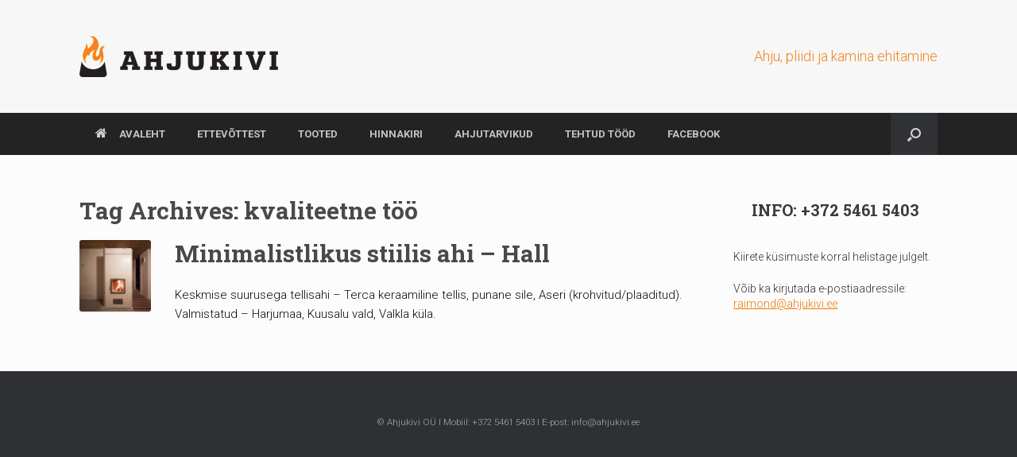

--- FILE ---
content_type: text/css;charset=UTF-8
request_url: https://ahjukivi.ee/?display_custom_css=css&ver=6.9
body_size: 630
content:
.main-navigation a {
  text-transform: uppercase;
  font-style: normal;
}

#main {
    padding: 60px;
}

.widget-title {
    padding-bottom: 25px !important;
    text-align: center !important;
}

.main-navigation ul li a {
    padding: 20px 20px;
}

.main-navigation ul ul a {
    width: 250px;
    padding: 15px 20px;
}

input[type=text], input[type=email], input[type=password] {
    padding: 10px;
margin-top: 5px;
}

textarea {
max-width: 100%;
    padding: 10px;
margin-top: 5px;
}

#secondary .widget, #footer-widgets .widget {
    font-size: 14px;
    color: #333;
}

#secondary .widget .widget-title, #footer-widgets .widget .widget-title {
    font-size: 20px;
}


.widget_circleicon-widget .circle-icon-box h4 {
    margin-top: 80px;
}

.red {
    color: #ff0000;
    letter-spacing: 1px;
    font-weight: 600;
    font-size: 24px;
}

.widget_circleicon-widget .circle-icon-box .circle-icon {
    width: 130px;
    height: 130px;
    background-color: #fff;
}

.widget_circleicon-widget .circle-icon-box.circle-icon-position-top .circle-icon {
    top: 0;
    left: 50%;
    margin-left: -65px;
}

.widget_circleicon-widget .circle-icon-box a.more-button {
    padding-bottom: 15px;
}


.panel-grid-cell .widget-title {
    margin-top: 0;
    padding-bottom: 25px;
    text-align: center;
    font-size: 2em;
}

.widget_siteorigin-panels-postloop .pagination {
    text-align: center;
}

.post-navigation a, #image-navigation a {
    padding: 10px 15px;
    border-top: solid 1px #E0E0E0;
    border-left: solid 1px #E0E0E0;
    border-right: solid 1px #E0E0E0;
    border-bottom: solid 1px #E0E0E0;
    background: #ffffff;
    font-size: 12px;
}

.post-navigation a:hover, #image-navigation a:hover {
    padding: 10px 15px;
    border-top: solid 1px #E0E0E0;
    border-left: solid 1px #E0E0E0;
    border-right: solid 1px #E0E0E0;
    border-bottom: solid 1px #E0E0E0;
    background: #efefef;
    font-size: 12px;
}


a.button, button, html input[type="button"], input[type="reset"], input[type="submit"] {
    padding: 10px 30px;
    border-top: solid 1px #E86B00;
    border-left: solid 1px #E86B00;
    border-right: solid 1px #E86B00;
    border-bottom: solid 1px #E86B00;
    background: #E86B00;
    font-size: 13px;
    font-weight: bold;
    color: #FFFFFF;
    text-shadow: 0 0px 0 rgba(255, 255, 255, 0.8);
}

a.button, button, html input[type="button"], input[type="reset"], input[type="submit"]:hover {
    border-top: solid 1px #E86B00;
    border-left: solid 1px #E86B00;
    border-right: solid 1px #E86B00;
    border-bottom: solid 1px #E86B00;
    background: #FFFFFF;
    color: #E86B00;
}

textarea {
    height: 150px;
}

#masthead .hgroup .support-text {
    color: #F58220;
    font-style: normal;
    font-size: 18px;
}

.panel-grid-cell .widget-title {
    margin-top: 0;
    padding-bottom: 0;
    text-align: left;
    font-size: 2em;
}